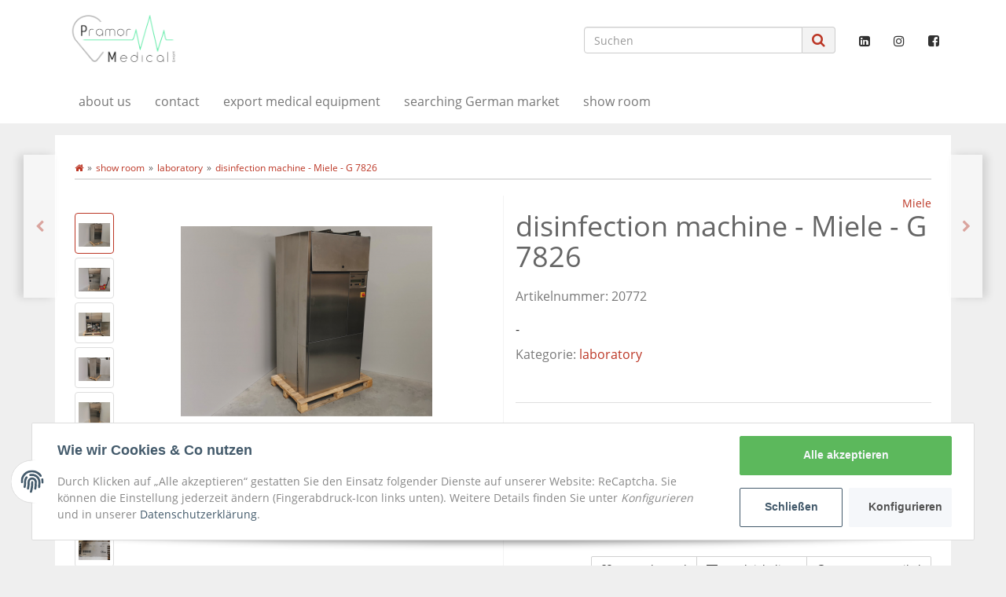

--- FILE ---
content_type: text/html; charset=utf-8
request_url: https://www.pramor-medical.com/disinfection-machine-Miele-G-7826
body_size: 16175
content:


            
<!DOCTYPE html>
<html lang="de" itemscope itemtype="http://schema.org/ItemPage"
      >

<head>
    
        <meta http-equiv="content-type" content="text/html; charset=utf-8">
        <meta name="description" itemprop="description" content="disinfection machine - Miele - G 7826 in laboratory, show room">
                <meta name="viewport" content="width=device-width, initial-scale=1.0, user-scalable=no">
        <meta http-equiv="X-UA-Compatible" content="IE=edge">
        <meta name="robots" content="index, follow">

        <meta itemprop="url" content="https://www.pramor-medical.com/disinfection-machine-Miele-G-7826"/>
        <meta property="og:type" content="website" />
        <meta property="og:site_name" content="disinfection machine - Miele - G 7826" />
        <meta property="og:title" content="disinfection machine - Miele - G 7826" />
        <meta property="og:description" content="disinfection machine - Miele - G 7826 in laboratory, show room" />
        <meta property="og:url" content="https://www.pramor-medical.com/disinfection-machine-Miele-G-7826"/>

                    <meta itemprop="image" content="https://www.pramor-medical.com/media/image/product/2583/lg/disinfection-machine-miele-g-7826.png" />
            <meta property="og:image" content="https://www.pramor-medical.com/media/image/product/2583/lg/disinfection-machine-miele-g-7826.png">
            

    <title itemprop="name">disinfection machine - Miele - G 7826</title>

            <link rel="canonical" href="https://www.pramor-medical.com/disinfection-machine-Miele-G-7826">
    
    

    
            <link type="image/x-icon" href="https://www.pramor-medical.com/templates/Pramor-Medical-Template/themes/base/images/favicon.ico" rel="icon">
    

    
                                            <link type="text/css" href="https://www.pramor-medical.com/templates/Pramor-Medical-Template/../evo/themes/evo/bootstrap.css?v=1.10" rel="stylesheet">
                            <link type="text/css" href="https://www.pramor-medical.com/templates/Pramor-Medical-Template/../evo/themes/base/offcanvas-menu.css?v=1.10" rel="stylesheet">
                            <link type="text/css" href="https://www.pramor-medical.com/templates/Pramor-Medical-Template/../evo/themes/base/animate.css?v=1.10" rel="stylesheet">
                            <link type="text/css" href="https://www.pramor-medical.com/templates/Pramor-Medical-Template/../evo/themes/base/pnotify.custom.css?v=1.10" rel="stylesheet">
                            <link type="text/css" href="https://www.pramor-medical.com/templates/Pramor-Medical-Template/../evo/themes/base/jquery-slider.css?v=1.10" rel="stylesheet">
                            <link type="text/css" href="https://www.pramor-medical.com/templates/Pramor-Medical-Template/../evo/themes/base/consent.css?v=1.10" rel="stylesheet">
                            <link type="text/css" href="https://www.pramor-medical.com/templates/Pramor-Medical-Template/css/pramor-medical-theme.css?v=1.10" rel="stylesheet">
            
                                                                                            <link rel="alternate" type="application/rss+xml" title="Newsfeed Pramor Medical GmbH" href="https://www.pramor-medical.com/rss.xml">
                                                    <link rel="alternate" hreflang="de" href="https://www.pramor-medical.com/disinfection-machine-Miele-G-7826">
                            <link rel="alternate" hreflang="en" href="https://www.pramor-medical.com/disinfection-machine-Miele-G-7826_1">
                        

        
            <style>
            body { background-color: #EFEFEF!important; }
        </style>
        
        <script src="https://www.pramor-medical.com/templates/evo/js/jquery-3.5.1.min.js"></script>
    
    

    <script>
        var head_conf={head:"jtl",screens:[480,768,992,1200]};
        (function(n,t){"use strict";function w(){}function u(n,t){if(n){typeof n=="object"&&(n=[].slice.call(n));for(var i=0,r=n.length;i<r;i++)t.call(n,n[i],i)}}function it(n,i){var r=Object.prototype.toString.call(i).slice(8,-1);return i!==t&&i!==null&&r===n}function s(n){return it("Function",n)}function a(n){return it("Array",n)}function et(n){var i=n.split("/"),t=i[i.length-1],r=t.indexOf("?");return r!==-1?t.substring(0,r):t}function f(n){(n=n||w,n._done)||(n(),n._done=1)}function ot(n,t,r,u){var f=typeof n=="object"?n:{test:n,success:!t?!1:a(t)?t:[t],failure:!r?!1:a(r)?r:[r],callback:u||w},e=!!f.test;return e&&!!f.success?(f.success.push(f.callback),i.load.apply(null,f.success)):e||!f.failure?u():(f.failure.push(f.callback),i.load.apply(null,f.failure)),i}function v(n){var t={},i,r;if(typeof n=="object")for(i in n)!n[i]||(t={name:i,url:n[i]});else t={name:et(n),url:n};return(r=c[t.name],r&&r.url===t.url)?r:(c[t.name]=t,t)}function y(n){n=n||c;for(var t in n)if(n.hasOwnProperty(t)&&n[t].state!==l)return!1;return!0}function st(n){n.state=ft;u(n.onpreload,function(n){n.call()})}function ht(n){n.state===t&&(n.state=nt,n.onpreload=[],rt({url:n.url,type:"cache"},function(){st(n)}))}function ct(){var n=arguments,t=n[n.length-1],r=[].slice.call(n,1),f=r[0];return(s(t)||(t=null),a(n[0]))?(n[0].push(t),i.load.apply(null,n[0]),i):(f?(u(r,function(n){s(n)||!n||ht(v(n))}),b(v(n[0]),s(f)?f:function(){i.load.apply(null,r)})):b(v(n[0])),i)}function lt(){var n=arguments,t=n[n.length-1],r={};return(s(t)||(t=null),a(n[0]))?(n[0].push(t),i.load.apply(null,n[0]),i):(u(n,function(n){n!==t&&(n=v(n),r[n.name]=n)}),u(n,function(n){n!==t&&(n=v(n),b(n,function(){y(r)&&f(t)}))}),i)}function b(n,t){if(t=t||w,n.state===l){t();return}if(n.state===tt){i.ready(n.name,t);return}if(n.state===nt){n.onpreload.push(function(){b(n,t)});return}n.state=tt;rt(n,function(){n.state=l;t();u(h[n.name],function(n){f(n)});o&&y()&&u(h.ALL,function(n){f(n)})})}function at(n){n=n||"";var t=n.split("?")[0].split(".");return t[t.length-1].toLowerCase()}function rt(t,i){function e(t){t=t||n.event;u.onload=u.onreadystatechange=u.onerror=null;i()}function o(f){f=f||n.event;(f.type==="load"||/loaded|complete/.test(u.readyState)&&(!r.documentMode||r.documentMode<9))&&(n.clearTimeout(t.errorTimeout),n.clearTimeout(t.cssTimeout),u.onload=u.onreadystatechange=u.onerror=null,i())}function s(){if(t.state!==l&&t.cssRetries<=20){for(var i=0,f=r.styleSheets.length;i<f;i++)if(r.styleSheets[i].href===u.href){o({type:"load"});return}t.cssRetries++;t.cssTimeout=n.setTimeout(s,250)}}var u,h,f;i=i||w;h=at(t.url);h==="css"?(u=r.createElement("link"),u.type="text/"+(t.type||"css"),u.rel="stylesheet",u.href=t.url,t.cssRetries=0,t.cssTimeout=n.setTimeout(s,500)):(u=r.createElement("script"),u.type="text/"+(t.type||"javascript"),u.src=t.url);u.onload=u.onreadystatechange=o;u.onerror=e;u.async=!1;u.defer=!1;t.errorTimeout=n.setTimeout(function(){e({type:"timeout"})},7e3);f=r.head||r.getElementsByTagName("head")[0];f.insertBefore(u,f.lastChild)}function vt(){for(var t,u=r.getElementsByTagName("script"),n=0,f=u.length;n<f;n++)if(t=u[n].getAttribute("data-headjs-load"),!!t){i.load(t);return}}function yt(n,t){var v,p,e;return n===r?(o?f(t):d.push(t),i):(s(n)&&(t=n,n="ALL"),a(n))?(v={},u(n,function(n){v[n]=c[n];i.ready(n,function(){y(v)&&f(t)})}),i):typeof n!="string"||!s(t)?i:(p=c[n],p&&p.state===l||n==="ALL"&&y()&&o)?(f(t),i):(e=h[n],e?e.push(t):e=h[n]=[t],i)}function e(){if(!r.body){n.clearTimeout(i.readyTimeout);i.readyTimeout=n.setTimeout(e,50);return}o||(o=!0,vt(),u(d,function(n){f(n)}))}function k(){r.addEventListener?(r.removeEventListener("DOMContentLoaded",k,!1),e()):r.readyState==="complete"&&(r.detachEvent("onreadystatechange",k),e())}var r=n.document,d=[],h={},c={},ut="async"in r.createElement("script")||"MozAppearance"in r.documentElement.style||n.opera,o,g=n.head_conf&&n.head_conf.head||"head",i=n[g]=n[g]||function(){i.ready.apply(null,arguments)},nt=1,ft=2,tt=3,l=4,p;if(r.readyState==="complete")e();else if(r.addEventListener)r.addEventListener("DOMContentLoaded",k,!1),n.addEventListener("load",e,!1);else{r.attachEvent("onreadystatechange",k);n.attachEvent("onload",e);p=!1;try{p=!n.frameElement&&r.documentElement}catch(wt){}p&&p.doScroll&&function pt(){if(!o){try{p.doScroll("left")}catch(t){n.clearTimeout(i.readyTimeout);i.readyTimeout=n.setTimeout(pt,50);return}e()}}()}i.load=i.js=ut?lt:ct;i.test=ot;i.ready=yt;i.ready(r,function(){y()&&u(h.ALL,function(n){f(n)});i.feature&&i.feature("domloaded",!0)})})(window);
        (function(n,t){"use strict";jQuery["fn"]["ready"]=function(fn){jtl["ready"](function(){jQuery["when"]()["done"](fn)});return jQuery}})(window);
    </script>


    
</head>




<body data-page="1" class="body-offcanvas">

    
<div id="main-wrapper" class="main-wrapper fluid">

            
                                    <header class="hidden-print container-block" id="evo-nav-wrapper">
            <div class="container">
                
                                <div id="header-branding" >
                    
                        
                        <div id="top-bar" class="text-right hidden-xs clearfix">
                            
<ul class="list-inline user-settings pull-right"></ul><ul class="cms-pages list-inline pull-right"></ul>
                        </div>
                        
                        
                        <div class="row">
                            <div class="col-xs-4" id="logo" itemprop="publisher" itemscope itemtype="http://schema.org/Organization">
                                
                                <span itemprop="name" class="hidden"></span>
                                <meta itemprop="url" content="https://www.pramor-medical.com">
                                <meta itemprop="logo" content="https://www.pramor-medical.com/bilder/intern/shoplogo/LOGO-LetzterStand-schwarz-ohne-hinterg.png">
                                <a href="https://www.pramor-medical.com" title="Pramor Medical GmbH">
                                                                            <img src="https://www.pramor-medical.com/bilder/intern/shoplogo/LOGO-LetzterStand-schwarz-ohne-hinterg.png" alt="Pramor Medical GmbH" class="img-responsive" />
                                                                    </a>
                                
                            </div>
                            <div class="col-xs-8" id="shop-nav">
                            
    <ul class="header-shop-nav nav navbar-nav force-float horizontal pull-right">
                                    <li class="pull-right">
                    <a href="https://www.facebook.com/Pramor-Medical-GmbH-100592624822839/?modal=admin_todo_tour" class="btn-social btn-facebook" title="Facebook" target="_blank" rel="noopener"><i class="fa fa-facebook-square"></i></a>
                </li>
                                                                                                    <li class="pull-right">
                    <a href="https://www.instagram.com/pramormedical/" class="btn-social btn-instagram" title="Instagram" target="_blank" rel="noopener"><i class="fa fa-instagram"></i></a>
                </li>
                                                                <li class="pull-right">
                    <a href="https://www.linkedin.com/company/pramor-medical-gmbh/?viewAsMember=true" class="btn-social btn-linkedin" title="Linkedin" target="_blank" rel="noopener"><i class="fa fa-linkedin-square"></i></a>
                </li>
                        </ul>

                                
<ul class="header-shop-nav nav navbar-nav force-float horizontal pull-right"><li id="search"><div class="search-wrapper"><form action="index.php" method="get"><div class="input-group"><input name="qs" type="text" id="search-header" class="form-control ac_input" placeholder="Suchen" autocomplete="off" aria-label="Suchen"/><span class="input-group-addon"><button type="submit" name="search" id="search-submit-button" aria-label="Suchen"><span class="fa fa-search"></span></button></span></div></form></div></li></ul>

                            
                            </div>
                        </div>
                        
                                    </div>
                                
            </div>            
            
            <div class="category-nav navbar-wrapper">
                
<div id="evo-main-nav-wrapper" class="nav-wrapper">
    <nav id="evo-main-nav" class="navbar navbar-default">
        <div class="container">
            <div class="navbar-header">
                <button type="button" class="btn btn-default navbar-toggle collapsed" data-toggle="collapse" data-target="#evo-navbar-collapse" aria-expanded="false">
                    <span class="sr-only">Toggle navigation</span>
                    <i class="fa fa-bars"></i> Alle Kategorien
                </button>
                <button type="button" class="btn btn-link navbar-toggle collapsed visible-xs border-none" data-toggle="collapse" data-target="#evo-navbar-collapse-language" aria-expanded="false">
                    <i class="fa fa-language"></i>
                </button>
                <ul class="nav navbar-nav navbar-right force-float visible-xs visible-sm">
                                        <li>
                        <a href="https://www.pramor-medical.com/My-account" title="Mein Konto">
                            <span class="fa fa-user"></span>
                        </a>
                    </li>
                    <li>
                        <a href="https://www.pramor-medical.com/Cart" title="Warenkorb">
                            <span class="fa fa-shopping-cart"></span>
                                                    </a>
                    </li>
                </ul>
            </div>
            
                                    <div class="visible-xs">
                        <div class="collapse navbar-collapse" id="evo-navbar-collapse-language">
                            <ul id="language-dropdown-small" class="nav navbar-nav">
                                                                                                            <li class="active lang-ger"><a>Deutsch</a></li>
                                                                                                                                                                                                                                                                                                                        <li>
                                            <a href="https://www.pramor-medical.com/disinfection-machine-Miele-G-7826_1" class="link_lang eng" rel="nofollow">English</a>
                                        </li>
                                                                                                </ul>
                        </div>
                    </div>
                            
            <div class="megamenu collapse navbar-collapse" id="evo-navbar-collapse">
                <ul class="nav navbar-nav">
                    
<li role="presentation" class="nav-item dropdown megamenu-fw active"><a href="https://www.pramor-medical.com/show-room_1" class="dropdown-toggle nav-link" data-target="#" data-toggle="dropdown" data-hover="dropdown" data-delay="300" data-hover-delay="100" data-close-others="true">show room<span class="caret"></span></a><ul class="dropdown-menu"><li><div class="megamenu-content"><div class="category-title text-center"><a href="https://www.pramor-medical.com/show-room_1">show room</a></div><hr class="hr-sm hidden-xs hidden-sm"><div class="row"><div class="col-xs-12 mega-categories"><div class="row"><div class="col-xs-12 col-md-6 col-lg-3"><div class="dropdown-item category-wrapper top15"><div class="caption"><div class="title h5"><a href="https://www.pramor-medical.com/emergency-care"><span>emergency care</span></a></div></div></div></div><div class="col-xs-12 col-md-6 col-lg-3"><div class="dropdown-item category-wrapper top15"><div class="caption"><div class="title h5"><a href="https://www.pramor-medical.com/endoscopy"><span>endoscopy</span></a></div></div></div></div><div class="clearfix visible-md-block"></div><div class="col-xs-12 col-md-6 col-lg-3"><div class="dropdown-item category-wrapper top15 active"><div class="caption"><div class="title h5"><a href="https://www.pramor-medical.com/laboratory"><span>laboratory</span></a></div></div></div></div><div class="col-xs-12 col-md-6 col-lg-3"><div class="dropdown-item category-wrapper top15"><div class="caption"><div class="title h5"><a href="https://www.pramor-medical.com/monitor"><span>monitor</span></a></div></div></div></div><div class="clearfix visible-lg-block"></div><div class="clearfix visible-md-block"></div><div class="col-xs-12 col-md-6 col-lg-3"><div class="dropdown-item category-wrapper top15"><div class="caption"><div class="title h5"><a href="https://www.pramor-medical.com/MRI"><span>MRI</span></a></div></div></div></div><div class="col-xs-12 col-md-6 col-lg-3"><div class="dropdown-item category-wrapper top15"><div class="caption"><div class="title h5"><a href="https://www.pramor-medical.com/neonates-delivery-room"><span>neonates / delivery room</span></a></div></div></div></div><div class="clearfix visible-md-block"></div><div class="col-xs-12 col-md-6 col-lg-3"><div class="dropdown-item category-wrapper top15"><div class="caption"><div class="title h5"><a href="https://www.pramor-medical.com/operating-room"><span>operating room</span></a></div></div></div></div><div class="col-xs-12 col-md-6 col-lg-3"><div class="dropdown-item category-wrapper top15"><div class="caption"><div class="title h5"><a href="https://www.pramor-medical.com/service-tools"><span>service tools</span></a></div></div></div></div><div class="clearfix visible-lg-block"></div><div class="clearfix visible-md-block"></div><div class="col-xs-12 col-md-6 col-lg-3"><div class="dropdown-item category-wrapper top15"><div class="caption"><div class="title h5"><a href="https://www.pramor-medical.com/therapy"><span>therapy</span></a></div></div></div></div><div class="col-xs-12 col-md-6 col-lg-3"><div class="dropdown-item category-wrapper top15"><div class="caption"><div class="title h5"><a href="https://www.pramor-medical.com/ultrasound"><span>ultrasound</span></a></div></div></div></div><div class="clearfix visible-md-block"></div><div class="col-xs-12 col-md-6 col-lg-3"><div class="dropdown-item category-wrapper top15"><div class="caption"><div class="title h5"><a href="https://www.pramor-medical.com/x-ray"><span>x-ray</span></a></div></div></div></div></div> </div> </div> </div> </li></ul></li>
<li class=""><a href="https://www.pramor-medical.com/about-us" title="Your partner for search and export of used medical equipment from Germany.">about us</a></li><li class=""><a href="https://www.pramor-medical.com/contact">contact</a></li><li class=""><a href="https://www.pramor-medical.com/export-medical-equipment" title="You save time and costs with us!">export medical equipment</a></li><li class=""><a href="https://www.pramor-medical.com/searching-german-market" title="Get your used medical equipment easily!">searching German market</a></li><li class=""><a href="https://www.pramor-medical.com/show-room_2" title="Thank you for your interest in our show room">show room</a></li>


                </ul>
                            </div>
        </div>
    </nav>
</div>

            </div>            


                    </header>
    


    
    <div id="content-wrapper">
    
    
                                    

    
<div class="pramor-container container">


    
    <div class="container-block beveled">
    

    
            <div class="visible-lg product-pagination next">
            <a href="https://www.pramor-medical.com/centrifuge-Hettich-Universal-R" title="centrifuge - Hettich - Universal R"><span class="fa fa-chevron-right"></span></a>        </div>
        <div class="visible-lg product-pagination previous">
            <a href="https://www.pramor-medical.com/disinfection-machine-Miele-G-7835" title="disinfection machine - Miele - G 7835"><span class="fa fa-chevron-left"></span></a>        </div>
        

    
    <div class="row">
    

    
    <div id="content" class="col-xs-12">
    

    
        
<div class="breadcrumb-wrapper hidden-xs"><div class="row"><div class="col-xs-12"><ol id="breadcrumb" class="breadcrumb" itemprop="breadcrumb" itemscope itemtype="http://schema.org/BreadcrumbList"><li class="breadcrumb-item first" itemprop="itemListElement" itemscope itemtype="http://schema.org/ListItem"><a itemprop="item" href="https://www.pramor-medical.com/" title="Startseite"><span class="fa fa-home"></span><span itemprop="name" class="hidden">Startseite</span></a><meta itemprop="position" content="1" /></li><li class="breadcrumb-item" itemprop="itemListElement" itemscope itemtype="http://schema.org/ListItem"><a itemprop="item" href="https://www.pramor-medical.com/show-room_1" title="show room"><span itemprop="name">show room</span></a><meta itemprop="position" content="2" /></li><li class="breadcrumb-item" itemprop="itemListElement" itemscope itemtype="http://schema.org/ListItem"><a itemprop="item" href="https://www.pramor-medical.com/laboratory" title="laboratory"><span itemprop="name">laboratory</span></a><meta itemprop="position" content="3" /></li><li class="breadcrumb-item last" itemprop="itemListElement" itemscope itemtype="http://schema.org/ListItem"><a itemprop="item" href="https://www.pramor-medical.com/disinfection-machine-Miele-G-7826" title="disinfection machine - Miele - G 7826"><span itemprop="name">disinfection machine - Miele - G 7826</span></a><meta itemprop="position" content="4" /></li></ol></div></div></div>
    

    
    <div id="alert-list">
            </div>



    


            <div id="result-wrapper" data-wrapper="true" itemprop="mainEntity" itemscope itemtype="http://schema.org/Product">
            <meta itemprop="url" content="https://www.pramor-medical.com/disinfection-machine-Miele-G-7826">
            
    


    


            

    

<div class="h1 visible-xs text-center">disinfection machine - Miele - G 7826</div>



<form id="buy_form" method="post" action="https://www.pramor-medical.com/disinfection-machine-Miele-G-7826" class="evo-validate">
    <input type="hidden" class="jtl_token" name="jtl_token" value="2ed6cff5e509f3b467602fb8463993ffb3c7fbdfc51c1dc8bd5c4077fd1dc864" />
    <div class="row product-primary" id="product-offer">
        <div class="product-gallery col-sm-6">
            
            
<div id="gallery" class="hidden">
    
            <a href="https://www.pramor-medical.com/media/image/product/2583/lg/disinfection-machine-miele-g-7826.png" title="disinfection machine - Miele - G 7826"><img src="https://www.pramor-medical.com/media/image/product/2583/md/disinfection-machine-miele-g-7826.png" alt="disinfection machine - Miele - G 7826" data-list='{"xs":{"src":"https:\/\/www.pramor-medical.com\/media\/image\/product\/2583\/xs\/disinfection-machine-miele-g-7826.png","size":{"width":40,"height":40},"type":3,"alt":"disinfection machine - Miele - G 7826"},"sm":{"src":"https:\/\/www.pramor-medical.com\/media\/image\/product\/2583\/sm\/disinfection-machine-miele-g-7826.png","size":{"width":130,"height":130},"type":3,"alt":"disinfection machine - Miele - G 7826"},"md":{"src":"https:\/\/www.pramor-medical.com\/media\/image\/product\/2583\/md\/disinfection-machine-miele-g-7826.png","size":{"width":320,"height":320},"type":3,"alt":"disinfection machine - Miele - G 7826"},"lg":{"src":"https:\/\/www.pramor-medical.com\/media\/image\/product\/2583\/lg\/disinfection-machine-miele-g-7826.png","size":{"width":800,"height":800},"type":3,"alt":"disinfection machine - Miele - G 7826"}}' itemprop="image"/></a>
            <a href="https://www.pramor-medical.com/media/image/product/2583/lg/disinfection-machine-miele-g-7826~2.png" title="disinfection machine - Miele - G 7826"><img src="https://www.pramor-medical.com/media/image/product/2583/md/disinfection-machine-miele-g-7826~2.png" alt="disinfection machine - Miele - G 7826" data-list='{"xs":{"src":"https:\/\/www.pramor-medical.com\/media\/image\/product\/2583\/xs\/disinfection-machine-miele-g-7826~2.png","size":{"width":40,"height":40},"type":3,"alt":"disinfection machine - Miele - G 7826"},"sm":{"src":"https:\/\/www.pramor-medical.com\/media\/image\/product\/2583\/sm\/disinfection-machine-miele-g-7826~2.png","size":{"width":130,"height":130},"type":3,"alt":"disinfection machine - Miele - G 7826"},"md":{"src":"https:\/\/www.pramor-medical.com\/media\/image\/product\/2583\/md\/disinfection-machine-miele-g-7826~2.png","size":{"width":320,"height":320},"type":3,"alt":"disinfection machine - Miele - G 7826"},"lg":{"src":"https:\/\/www.pramor-medical.com\/media\/image\/product\/2583\/lg\/disinfection-machine-miele-g-7826~2.png","size":{"width":800,"height":800},"type":3,"alt":"disinfection machine - Miele - G 7826"}}' itemprop="image"/></a>
            <a href="https://www.pramor-medical.com/media/image/product/2583/lg/disinfection-machine-miele-g-7826~3.png" title="disinfection machine - Miele - G 7826"><img src="https://www.pramor-medical.com/media/image/product/2583/md/disinfection-machine-miele-g-7826~3.png" alt="disinfection machine - Miele - G 7826" data-list='{"xs":{"src":"https:\/\/www.pramor-medical.com\/media\/image\/product\/2583\/xs\/disinfection-machine-miele-g-7826~3.png","size":{"width":40,"height":40},"type":3,"alt":"disinfection machine - Miele - G 7826"},"sm":{"src":"https:\/\/www.pramor-medical.com\/media\/image\/product\/2583\/sm\/disinfection-machine-miele-g-7826~3.png","size":{"width":130,"height":130},"type":3,"alt":"disinfection machine - Miele - G 7826"},"md":{"src":"https:\/\/www.pramor-medical.com\/media\/image\/product\/2583\/md\/disinfection-machine-miele-g-7826~3.png","size":{"width":320,"height":320},"type":3,"alt":"disinfection machine - Miele - G 7826"},"lg":{"src":"https:\/\/www.pramor-medical.com\/media\/image\/product\/2583\/lg\/disinfection-machine-miele-g-7826~3.png","size":{"width":800,"height":800},"type":3,"alt":"disinfection machine - Miele - G 7826"}}' itemprop="image"/></a>
            <a href="https://www.pramor-medical.com/media/image/product/2583/lg/disinfection-machine-miele-g-7826~4.png" title="disinfection machine - Miele - G 7826"><img src="https://www.pramor-medical.com/media/image/product/2583/md/disinfection-machine-miele-g-7826~4.png" alt="disinfection machine - Miele - G 7826" data-list='{"xs":{"src":"https:\/\/www.pramor-medical.com\/media\/image\/product\/2583\/xs\/disinfection-machine-miele-g-7826~4.png","size":{"width":40,"height":40},"type":3,"alt":"disinfection machine - Miele - G 7826"},"sm":{"src":"https:\/\/www.pramor-medical.com\/media\/image\/product\/2583\/sm\/disinfection-machine-miele-g-7826~4.png","size":{"width":130,"height":130},"type":3,"alt":"disinfection machine - Miele - G 7826"},"md":{"src":"https:\/\/www.pramor-medical.com\/media\/image\/product\/2583\/md\/disinfection-machine-miele-g-7826~4.png","size":{"width":320,"height":320},"type":3,"alt":"disinfection machine - Miele - G 7826"},"lg":{"src":"https:\/\/www.pramor-medical.com\/media\/image\/product\/2583\/lg\/disinfection-machine-miele-g-7826~4.png","size":{"width":800,"height":800},"type":3,"alt":"disinfection machine - Miele - G 7826"}}' itemprop="image"/></a>
            <a href="https://www.pramor-medical.com/media/image/product/2583/lg/disinfection-machine-miele-g-7826~5.png" title="disinfection machine - Miele - G 7826"><img src="https://www.pramor-medical.com/media/image/product/2583/md/disinfection-machine-miele-g-7826~5.png" alt="disinfection machine - Miele - G 7826" data-list='{"xs":{"src":"https:\/\/www.pramor-medical.com\/media\/image\/product\/2583\/xs\/disinfection-machine-miele-g-7826~5.png","size":{"width":40,"height":40},"type":3,"alt":"disinfection machine - Miele - G 7826"},"sm":{"src":"https:\/\/www.pramor-medical.com\/media\/image\/product\/2583\/sm\/disinfection-machine-miele-g-7826~5.png","size":{"width":130,"height":130},"type":3,"alt":"disinfection machine - Miele - G 7826"},"md":{"src":"https:\/\/www.pramor-medical.com\/media\/image\/product\/2583\/md\/disinfection-machine-miele-g-7826~5.png","size":{"width":320,"height":320},"type":3,"alt":"disinfection machine - Miele - G 7826"},"lg":{"src":"https:\/\/www.pramor-medical.com\/media\/image\/product\/2583\/lg\/disinfection-machine-miele-g-7826~5.png","size":{"width":800,"height":800},"type":3,"alt":"disinfection machine - Miele - G 7826"}}' itemprop="image"/></a>
            <a href="https://www.pramor-medical.com/media/image/product/2583/lg/disinfection-machine-miele-g-7826~6.png" title="disinfection machine - Miele - G 7826"><img src="https://www.pramor-medical.com/media/image/product/2583/md/disinfection-machine-miele-g-7826~6.png" alt="disinfection machine - Miele - G 7826" data-list='{"xs":{"src":"https:\/\/www.pramor-medical.com\/media\/image\/product\/2583\/xs\/disinfection-machine-miele-g-7826~6.png","size":{"width":40,"height":40},"type":3,"alt":"disinfection machine - Miele - G 7826"},"sm":{"src":"https:\/\/www.pramor-medical.com\/media\/image\/product\/2583\/sm\/disinfection-machine-miele-g-7826~6.png","size":{"width":130,"height":130},"type":3,"alt":"disinfection machine - Miele - G 7826"},"md":{"src":"https:\/\/www.pramor-medical.com\/media\/image\/product\/2583\/md\/disinfection-machine-miele-g-7826~6.png","size":{"width":320,"height":320},"type":3,"alt":"disinfection machine - Miele - G 7826"},"lg":{"src":"https:\/\/www.pramor-medical.com\/media\/image\/product\/2583\/lg\/disinfection-machine-miele-g-7826~6.png","size":{"width":800,"height":800},"type":3,"alt":"disinfection machine - Miele - G 7826"}}' itemprop="image"/></a>
            <a href="https://www.pramor-medical.com/media/image/product/2583/lg/disinfection-machine-miele-g-7826~7.png" title="disinfection machine - Miele - G 7826"><img src="https://www.pramor-medical.com/media/image/product/2583/md/disinfection-machine-miele-g-7826~7.png" alt="disinfection machine - Miele - G 7826" data-list='{"xs":{"src":"https:\/\/www.pramor-medical.com\/media\/image\/product\/2583\/xs\/disinfection-machine-miele-g-7826~7.png","size":{"width":40,"height":40},"type":3,"alt":"disinfection machine - Miele - G 7826"},"sm":{"src":"https:\/\/www.pramor-medical.com\/media\/image\/product\/2583\/sm\/disinfection-machine-miele-g-7826~7.png","size":{"width":130,"height":130},"type":3,"alt":"disinfection machine - Miele - G 7826"},"md":{"src":"https:\/\/www.pramor-medical.com\/media\/image\/product\/2583\/md\/disinfection-machine-miele-g-7826~7.png","size":{"width":320,"height":320},"type":3,"alt":"disinfection machine - Miele - G 7826"},"lg":{"src":"https:\/\/www.pramor-medical.com\/media\/image\/product\/2583\/lg\/disinfection-machine-miele-g-7826~7.png","size":{"width":800,"height":800},"type":3,"alt":"disinfection machine - Miele - G 7826"}}' itemprop="image"/></a>
            <a href="https://www.pramor-medical.com/media/image/product/2583/lg/disinfection-machine-miele-g-7826~8.png" title="disinfection machine - Miele - G 7826"><img src="https://www.pramor-medical.com/media/image/product/2583/md/disinfection-machine-miele-g-7826~8.png" alt="disinfection machine - Miele - G 7826" data-list='{"xs":{"src":"https:\/\/www.pramor-medical.com\/media\/image\/product\/2583\/xs\/disinfection-machine-miele-g-7826~8.png","size":{"width":40,"height":40},"type":3,"alt":"disinfection machine - Miele - G 7826"},"sm":{"src":"https:\/\/www.pramor-medical.com\/media\/image\/product\/2583\/sm\/disinfection-machine-miele-g-7826~8.png","size":{"width":130,"height":130},"type":3,"alt":"disinfection machine - Miele - G 7826"},"md":{"src":"https:\/\/www.pramor-medical.com\/media\/image\/product\/2583\/md\/disinfection-machine-miele-g-7826~8.png","size":{"width":320,"height":320},"type":3,"alt":"disinfection machine - Miele - G 7826"},"lg":{"src":"https:\/\/www.pramor-medical.com\/media\/image\/product\/2583\/lg\/disinfection-machine-miele-g-7826~8.png","size":{"width":800,"height":800},"type":3,"alt":"disinfection machine - Miele - G 7826"}}' itemprop="image"/></a>
        
</div>

<div class="pswp" tabindex="-1" role="dialog" aria-hidden="true">
    <div class="pswp__bg"></div>
    <div class="pswp__scroll-wrap">
        <div class="pswp__container">
            <div class="pswp__item"></div>
            <div class="pswp__item"></div>
            <div class="pswp__item"></div>
        </div>
        <div class="pswp__ui pswp__ui--hidden">
            <div class="pswp__top-bar">
                <div class="pswp__counter"></div>
                <a class="pswp__button pswp__button--close" title="Close (Esc)"></a>
                <a class="pswp__button pswp__button--share" title="Share"></a>
                <a class="pswp__button pswp__button--fs" title="Toggle fullscreen"></a>
                <a class="pswp__button pswp__button--zoom" title="Zoom in/out"></a>
                <div class="pswp__preloader">
                    <div class="pswp__preloader__icn">
                        <div class="pswp__preloader__cut">
                            <div class="pswp__preloader__donut"></div>
                        </div>
                    </div>
                </div>
            </div>
            <div class="pswp__share-modal pswp__share-modal--hidden pswp__single-tap">
                <div class="pswp__share-tooltip"></div>
            </div>
            <a class="pswp__button pswp__button--arrow--left" title="Previous (arrow left)">
            </a>
            <a class="pswp__button pswp__button--arrow--right" title="Next (arrow right)">
            </a>
            <div class="pswp__caption">
                <div class="pswp__caption__center"></div>
            </div>
        </div>
    </div>
</div>

        </div>
        <div class="product-info col-sm-6">
            
            <div class="product-info-inner">
                
                                    
                    <div class="manufacturer-row text-right small" itemprop="brand" itemscope itemtype="http://schema.org/Organization">
                        <a href="Miele" data-toggle="tooltip" data-placement="left" title="Miele" itemprop="url">
                                                                                        <span itemprop="name">Miele</span>
                                                    </a>
                    </div>
                    
                                

                <div class="product-headline hidden-xs">
                    
                        
                        <h1 class="fn product-title" itemprop="name">disinfection machine - Miele - G 7826</h1>
                    
                </div>

                
                                    <div class="info-essential row">
                        
                                                    <div class="col-xs-8">
                                <p class="text-muted product-sku">Artikelnummer: <span itemprop="sku">20772</span></p>
                                                            </div>
                                                                                                                                                
                    </div>
                    <div class="clearfix top10"></div>
                                

                
                                            
                            
                            <div class="shortdesc" itemprop="description">
                                -
                            </div>
                        
                        <div class="clearfix top10"></div>
                                        
                

                
                                                    
                    <p class="product-category word-break">
                        <span class="text-muted">Kategorie: </span>
                        <a href="https://www.pramor-medical.com/laboratory" itemprop="category">laboratory</a>
                    </p>
                    
                                

                <div class="product-offer">
                    
                    
                    <input type="submit" name="inWarenkorb" value="1" class="hidden" />
                                                                                <input type="hidden" id="AktuellerkArtikel" class="current_article" name="a" value="2583" />
                    <input type="hidden" name="wke" value="1" />
                    <input type="hidden" name="show" value="1" />
                    <input type="hidden" name="kKundengruppe" value="1" />
                    <input type="hidden" name="kSprache" value="1" />
                    
                    
                    <!-- VARIATIONEN -->
                    

                    
                    <hr>
                    <div class="row">
                        
                        <div class="col-xs-7">
                            
    <div class="price_wrapper">
    
            <span class="price_label price_on_application">Preis auf Anfrage</span>
        
    </div>

                        </div>
                        
                        
                        <div class="col-xs-5 text-right">
                            
<div class="delivery-status">

                        
                <span class="status status-0">
            <span class="fa fa-truck"></span>Momentan nicht verfügbar
        </span>
        


        
                            <link itemprop="availability" href="http://schema.org/OutOfStock" />
        
            
                
</div>

                        </div>
                        
                    </div>
                                        

                    <hr>
                </div>

                                    
    <div class="btn-toolbar text-right bottom15" role="toolbar">
        <div id="product-actions" class="btn-group btn-group-md product-actions hidden-print pull-right" role="group">
            
                                        <button name="Wunschliste" type="submit" class="btn btn-default btn-secondary wishlist" title="Auf den Wunschzettel">
                    <span class="fa fa-heart"></span>
                    <span class="hidden-xs hidden-sm">Wunschzettel</span>
                </button>
                                        <button name="Vergleichsliste" type="submit" class="btn btn-default btn-secondary compare" title="Auf die Vergleichsliste">
                    <span class="fa fa-tasks"></span>
                    <span class="hidden-xs hidden-sm">Vergleichsliste</span>
                </button>
                                        <button type="button" id="z2583" class="btn btn-default btn-secondary popup-dep question" title="Frage zum Artikel">
                    <span class="fa fa-question-circle"></span>
                    <span class="hidden-xs hidden-sm">Frage zum Artikel</span>
                </button>
                                </div>
    </div>
    <div class="visible-xs clearfix hidden-print">
        <hr>
    </div>

                            </div>                        
        </div>            </div>    
    


    
</form>

    <div class="clearfix"></div>

    
    
                                                                                                                                                
            
        <ul class="nav nav-tabs bottom15" role="tablist">
                            <li role="presentation"  class="active">
                    <a href="#tab-description" aria-controls="tab-description" role="tab" data-toggle="tab">
                        Beschreibung
                    </a>
                </li>
                                                                                                    <li role="presentation"
                    >
                    <a href="#tab-availabilityNotification" aria-controls="tab-availabilityNotification" role="tab" data-toggle="tab">
                        Benachrichtigen, wenn verfügbar
                    </a>
                </li>
                                </ul>
        <div class="tab-content" id="article-tabs">
                                    <div role="tabpanel" class="tab-pane fade  in active" id="tab-description">
                        <div class="tab-content-wrapper">
                
                    
                        
                        <div class="desc">
                            -
                                                    </div>
                        
                    
                    
                                                

                    
                
            </div>
                            </div>
                                                                                                <div role="tabpanel" class="tab-pane fade "
                    id="tab-availabilityNotification">
                        
<div class="panel-wrap">
        <form action="https://www.pramor-medical.com/disinfection-machine-Miele-G-7826" method="post" id="article_availability2583" class="evo-validate">
        <input type="hidden" class="jtl_token" name="jtl_token" value="2ed6cff5e509f3b467602fb8463993ffb3c7fbdfc51c1dc8bd5c4077fd1dc864" />
        <fieldset>
            <legend>Kontaktdaten</legend>
            
            <div class="row">
                <div class="col-xs-12 col-md-6">
                    <div class="form-group float-label-control">
                        
                                                        
    

    

<div class="form-group">
    <label for="article_availability2583_email" class="control-label float-label-control">E-Mail
            </label>
    <input type="email" name="email"
           value="" id="article_availability2583_email" class="form-control"
           placeholder="E-Mail"
            required            autocomplete="email">
    </div>

                    </div>
                </div>
            </div>

                            
        


            
        </fieldset>
                    <hr>
            <div class="row">
                <div class="col-xs-12 col-md-12">
                    <label>Spamschutz aktiv</label>
<div class="modal fade reCaptchaModal">
    <div class="modal-dialog modal-sm">
        <div class="modal-content">
            <div class="modal-header">
                <h4 class="modal-title" style="display: inline-block">Spam-Schutz wird geladen</h4>
                <button type="button" class="x close" data-dismiss="modal">
                    <span aria-hidden="true">×</span>
                    <span class="sr-only">Close</span>
                </button>
            </div>
            <div class="modal-body">
                <div class="reCaptchaContainer"></div>
            </div>
            <div class="modal-footer">
                <button type="button" class="btn btn-danger reCaptchaSend" data-dismiss="modal">
                    <span class="spinner-border spinner-border-sm" role="status" aria-hidden="true"></span>&nbsp;Absenden
                </button>
            </div>
        </div>
    </div>
</div>
<script type="application/javascript">
    
    if (typeof reCaptchaCallback === 'undefined') {
        var reCaptchaCallback = '';
        var reCaptchaKey      = '6LfdTL0fAAAAAAPEfAcS1z58wZt1fW9r4nObG5M3';
        var reCaptchaSize     = 'invisible';
        var reCaptchaBadge    = 'inline';

        let script = document.createElement('script');
        script.setAttribute('type', 'application/javascript');
        script.setAttribute('async', 'async');
        script.setAttribute('defer', 'defer');
        script.setAttribute('src', 'https://www.pramor-medical.com/plugins/jtl_google_recaptcha/frontend/js/recaptcha.js');
        document.getElementsByTagName('head')[0].appendChild(script);
    }
    
</script>
                    <hr>
                </div>
            </div>
        
        <input type="hidden" name="a" value="2583" />
        <input type="hidden" name="show" value="1" />
        <input type="hidden" name="benachrichtigung_verfuegbarkeit" value="1" />
        <button type="submit" value="Benachrichtigung anfordern" class="btn btn-primary" >Benachrichtigung anfordern</button>
    </form>
</div>

                            </div>
                                </div>

    

    <div class="clearfix"></div>

            <div id="article_popups">
        
    <div id="popupz2583" class="hidden">
        
<div class="panel-wrap">
                    <form action="https://www.pramor-medical.com/disinfection-machine-Miele-G-7826" method="post" id="article_question" class="evo-validate">
        <input type="hidden" class="jtl_token" name="jtl_token" value="2ed6cff5e509f3b467602fb8463993ffb3c7fbdfc51c1dc8bd5c4077fd1dc864" />
        <fieldset>
            <legend>Kontaktdaten</legend>
            
            
            
            <div class="row">
                <div class="col-xs-12 col-md-6">
                    
                                                        
    

    

<div class="form-group">
    <label for="question_email" class="control-label float-label-control">E-Mail
            </label>
    <input type="email" name="email"
           value="" id="question_email" class="form-control"
           placeholder="E-Mail"
            required            autocomplete="email">
    </div>

                </div>
            </div>

            
                    </fieldset>

        <fieldset>
            <legend>Frage zum Artikel</legend>
            <div class="form-group float-label-control ">
                <label class="control-label" for="question">Ihre Frage</label>
                <textarea class="form-control" name="nachricht" id="question" cols="80" rows="8" required></textarea>
                            </div>

                            
        


            
        </fieldset>
                    <hr>
            <div class="row">
                <div class="col-xs-12 col-md-12">
                    <label>Spamschutz aktiv</label>
<div class="modal fade reCaptchaModal">
    <div class="modal-dialog modal-sm">
        <div class="modal-content">
            <div class="modal-header">
                <h4 class="modal-title" style="display: inline-block">Spam-Schutz wird geladen</h4>
                <button type="button" class="x close" data-dismiss="modal">
                    <span aria-hidden="true">×</span>
                    <span class="sr-only">Close</span>
                </button>
            </div>
            <div class="modal-body">
                <div class="reCaptchaContainer"></div>
            </div>
            <div class="modal-footer">
                <button type="button" class="btn btn-danger reCaptchaSend" data-dismiss="modal">
                    <span class="spinner-border spinner-border-sm" role="status" aria-hidden="true"></span>&nbsp;Absenden
                </button>
            </div>
        </div>
    </div>
</div>
<script type="application/javascript">
    
    if (typeof reCaptchaCallback === 'undefined') {
        var reCaptchaCallback = '';
        var reCaptchaKey      = '6LfdTL0fAAAAAAPEfAcS1z58wZt1fW9r4nObG5M3';
        var reCaptchaSize     = 'invisible';
        var reCaptchaBadge    = 'inline';

        let script = document.createElement('script');
        script.setAttribute('type', 'application/javascript');
        script.setAttribute('async', 'async');
        script.setAttribute('defer', 'defer');
        script.setAttribute('src', 'https://www.pramor-medical.com/plugins/jtl_google_recaptcha/frontend/js/recaptcha.js');
        document.getElementsByTagName('head')[0].appendChild(script);
    }
    
</script>
                    <hr>
                </div>
            </div>
        
                    <p class="privacy text-muted small">
                <a href="https://www.pramor-medical.com/Privacy" class="popup">
                    Bitte beachten Sie unsere Datenschutzerklärung
                </a>
            </p>
                <input type="hidden" name="a" value="2583" />
        <input type="hidden" name="show" value="1" />
        <input type="hidden" name="fragezumprodukt" value="1" />
        <button type="submit" value="Frage abschicken" class="btn btn-primary" >Frage abschicken</button>
    </form>
</div>

    </div>


<script type="text/javascript">
    $(function() {
        
            });

    function show_popup(item, title) {
        var html = $('#popup' + item).html();
        if (typeof title === 'undefined' || title.length === 0) {
            title = $(html).find('h3').text();
        }
        eModal.alert({
            message: html,
            title: title
        });
    }
</script>

    </div>

        </div>
    


            

    
        
    </div>    

    
    
        

    
    </div>    

    
    </div>    

    
    </div>    

    
    </div>    


    <div class="clearfix"></div>
    
                                                        <div class="thumbnails">
                    <div class="container">
                                                    <div class="box box-container" id="sidebox130">
    
</div>
                                            </div>
                </div>
                                                                                                                                                            <div class="thumbnails">
                    <div class="container">
                                            </div>
                </div>
                                                            <div class="thumbnails">
                    <div class="container">
                                            </div>
                </div>
                                                         
    <div class="clearfix"></div>
    <footer id="footer" class="container-block">
        <div class="hidden-print container">
                        

    <div class="row" id="footer-boxes">

        <div class="col-xs-12 col-sm-12 col-md-4 col-lg-3 text-center-xs text-center-sm">
            <div class="panel d-inline-block text-center" style="line-height: 1.6;">
                <div class="panel-heading">
                    <h5 class="panel-title">Get in touch with us</h5>
                </div>

                <div class="d-inline-block">

                    <div style="font-size:22px; margin-top: 5px">
                        <a href="tel:+4915157631680">
                            <strong>+49 151 57 631 680</strong>
                        </a>
                    </div>
                
                    <div class="row" style="margin-top: 10px">
                        <div class="col-xs-4">
                            <img alt="" src="/mediafiles/Bilder/social-media-icons/whatsapp.png" style="width: 40px; height: 40px; margin-right: 5px" /><br />
                            Whatsapp
                        </div>
                
                        <div class="col-xs-4">
                            <img alt="" src="/mediafiles/Bilder/social-media-icons/telegramm.png" style="width: 40px; height: 40px; margin-right: 5px" /><br />
                            Telegramm
                        </div>
                
                        <div class="col-xs-4">
                            <img alt="" src="/mediafiles/Bilder/social-media-icons/wechat.png" style="width: 40px; height: 40px; margin-right: 5px" /><br />
                            Wechat
                        </div>
                    </div>
                
                    <div class="row" style="margin-top: 10px">
                        <div class="col-xs-4">
                            <img alt="" src="/mediafiles/Bilder/social-media-icons/facebook-messenger.png" style="width: 40px; height: 40px; margin-right: 5px" /><br />
                            Facebook
                        </div>
                
                        <div class="col-xs-4">
                            <a href="tel:+4915157631680">
                                <img alt="" src="/mediafiles/Bilder/social-media-icons/phone.png" style="width: 40px; height: 40px; margin-right: 5px" /><br />
                                Phone
                            </a>
                        </div>
                
                        <div class="col-xs-4">
                            <a href="mailto: info@pramor-medical.com">
                                <img alt="" src="/mediafiles/Bilder/social-media-icons/mail.png" style="width: 40px; height: 40px; margin-right: 5px" /><br />
                                Mail
                            </a>
                        </div>
                    </div>

                </div>

            </div>
        </div>


                                                                            <div class="col-xs-12 col-sm-4 col-md-4 col-lg-3 text-center-xs">
                                            <div class="panel-strap">                                        <div class="panel-heading">
  <h5 class="panel-title">legal address</h5>
</div>

<p>Pramor Medical GmbH<br />
Hülsmöllerweg 7<br />
48282 Emsdetten<br />
Germany</p>

                                    
                                    </div>
                                    </div>
                                                            <div class="col-xs-12 col-sm-4 col-md-4 col-lg-3 text-center-xs">
                                            <div class="panel-strap"><div class="panel-heading">
  <h5 class="panel-title">show room address</h5>
</div>

<p>Pramor Medical GmbH<br />
Hülsmöllerweg 7<br />
48282 Emsdetten<br />
Germany</p></div>
                                    </div>
                                                                                                                                                    <div class="col-xs-12 col-sm-4 col-md-4 col-lg-3 text-center-xs">
                                            <section class="panel panel-default box box-linkgroup" id="box122">
    <div class="panel-heading">
        <div class="panel-title"></div>
    </div>
    <div class="box-body nav-panel">
        <ul class="nav nav-list">
            
    <li class=""><a href="https://www.pramor-medical.com/Privacy" rel="nofollow" title="Privacy" data-ref="69">Privacy</a></li><li class=""><a href="https://www.pramor-medical.com/General-Terms-And-Conditions" rel="nofollow" title="General Terms And Conditions" data-ref="67">General Terms And Conditions</a></li><li class=""><a href="https://www.pramor-medical.com/Imprint" title="Imprint" data-ref="49">Imprint</a></li><li class=""><a href="https://www.pramor-medical.com/Cancellation-Instructions" rel="nofollow" data-ref="74">Cancellation Instructions</a></li>
        </ul>
    </div>
</section>
                                    </div>
                        </div>


            
                                    <div class="footnote-vat text-center">
                                    
                                                                    
                                                
            </div>
                </div>        <div id="copyright"  class="container-block">
            
                <div class="container">
                                                            <ul class="row list-unstyled">
                        <li class="col-xs-12 col-md-3">
                                                                                </li>
                                                                            <li class="col-xs-12 col-md-3 text-right" id="system-credits">
                                Powered by <a href="https://jtl-url.de/jtlshop" title="JTL-Shop" target="_blank" rel="noopener nofollow">JTL-Shop</a>
                            </li>
                                            </ul>
                                     </div>
            
        </div>
    </footer>



</div> 


    
        
    <script>
        jtl.load(["https://www.pramor-medical.com/templates/evo/js/jquery.backstretch.min.js?v=1.10","https://www.pramor-medical.com/templates/evo/js/jquery.dimension.js?v=1.10","https://www.pramor-medical.com/templates/evo/js/jquery.offcanvas.js?v=1.10","https://www.pramor-medical.com/templates/evo/js/jquery.nivo.slider.pack.js?v=1.10","https://www.pramor-medical.com/templates/evo/js/jquery.waitforimages.js?v=1.10","https://www.pramor-medical.com/templates/evo/js/jquery.lazy.js?v=1.10","https://www.pramor-medical.com/templates/evo/js/jquery.serialize-object.js?v=1.10","https://www.pramor-medical.com/templates/evo/js/bootstrap.min.js?v=1.10","https://www.pramor-medical.com/templates/evo/js/bootstrap-tabdrop.js?v=1.10","https://www.pramor-medical.com/templates/evo/js/bootstrap-slider.js?v=1.10","https://www.pramor-medical.com/templates/evo/js/bootstrap-modal.js?v=1.10","https://www.pramor-medical.com/templates/evo/js/bootstrap-grid.js?v=1.10","https://www.pramor-medical.com/templates/evo/js/bootstrap-toolkit.js?v=1.10","https://www.pramor-medical.com/templates/evo/js/bootstrap-select.js?v=1.10","https://www.pramor-medical.com/templates/evo/js/bootstrap-hover-dropdown.min.js?v=1.10","https://www.pramor-medical.com/templates/evo/js/jtl.evo.js?v=1.10","https://www.pramor-medical.com/templates/evo/js/jtl.article.js?v=1.10","https://www.pramor-medical.com/templates/evo/js/jtl.basket.js?v=1.10","https://www.pramor-medical.com/templates/evo/js/jtl.io.js?v=1.10","https://www.pramor-medical.com/templates/evo/js/jtl.gallery.js?v=1.10","https://www.pramor-medical.com/templates/evo/js/typeahead.bundle.js?v=1.10","https://www.pramor-medical.com/templates/evo/js/photoswipe.js?v=1.10","https://www.pramor-medical.com/templates/evo/js/slick.js?v=1.10","https://www.pramor-medical.com/templates/evo/js/spin.js?v=1.10","https://www.pramor-medical.com/templates/evo/js/global.js?v=1.10","https://www.pramor-medical.com/templates/evo/js/slick-lightbox.min.js?v=1.10","https://www.pramor-medical.com/templates/evo/js/wow.min.js?v=1.10","https://www.pramor-medical.com/templates/evo/js/colcade.js?v=1.10","https://www.pramor-medical.com/templates/evo/js/parallax.min.js?v=1.10","https://www.pramor-medical.com/templates/evo/js/jqcloud.js?v=1.10","https://www.pramor-medical.com/templates/evo/js/consent.js?v=1.10","https://www.pramor-medical.com/templates/evo/js/consent.youtube.js?v=1.10","https://www.pramor-medical.com/templates/Pramor-Medical-Template//js/custom.js?v=1.10",]);
    </script>
    




    <div id="jtl-io-path" data-path="https://www.pramor-medical.com" class="d-none"></div>



            <input id="consent-manager-show-banner" type="hidden" value="1">
        
<div id="consent-manager">
						
		<div id="consent-banner">
			
				<div class="consent-banner-icon">
					<svg xmlns="http://www.w3.org/2000/svg" viewBox="0 0 512 512"><path fill="currentColor" d="M256.12 245.96c-13.25 0-24 10.74-24 24 1.14 72.25-8.14 141.9-27.7 211.55-2.73 9.72 2.15 30.49 23.12 30.49 10.48 0 20.11-6.92 23.09-17.52 13.53-47.91 31.04-125.41 29.48-224.52.01-13.25-10.73-24-23.99-24zm-.86-81.73C194 164.16 151.25 211.3 152.1 265.32c.75 47.94-3.75 95.91-13.37 142.55-2.69 12.98 5.67 25.69 18.64 28.36 13.05 2.67 25.67-5.66 28.36-18.64 10.34-50.09 15.17-101.58 14.37-153.02-.41-25.95 19.92-52.49 54.45-52.34 31.31.47 57.15 25.34 57.62 55.47.77 48.05-2.81 96.33-10.61 143.55-2.17 13.06 6.69 25.42 19.76 27.58 19.97 3.33 26.81-15.1 27.58-19.77 8.28-50.03 12.06-101.21 11.27-152.11-.88-55.8-47.94-101.88-104.91-102.72zm-110.69-19.78c-10.3-8.34-25.37-6.8-33.76 3.48-25.62 31.5-39.39 71.28-38.75 112 .59 37.58-2.47 75.27-9.11 112.05-2.34 13.05 6.31 25.53 19.36 27.89 20.11 3.5 27.07-14.81 27.89-19.36 7.19-39.84 10.5-80.66 9.86-121.33-.47-29.88 9.2-57.88 28-80.97 8.35-10.28 6.79-25.39-3.49-33.76zm109.47-62.33c-15.41-.41-30.87 1.44-45.78 4.97-12.89 3.06-20.87 15.98-17.83 28.89 3.06 12.89 16 20.83 28.89 17.83 11.05-2.61 22.47-3.77 34-3.69 75.43 1.13 137.73 61.5 138.88 134.58.59 37.88-1.28 76.11-5.58 113.63-1.5 13.17 7.95 25.08 21.11 26.58 16.72 1.95 25.51-11.88 26.58-21.11a929.06 929.06 0 0 0 5.89-119.85c-1.56-98.75-85.07-180.33-186.16-181.83zm252.07 121.45c-2.86-12.92-15.51-21.2-28.61-18.27-12.94 2.86-21.12 15.66-18.26 28.61 4.71 21.41 4.91 37.41 4.7 61.6-.11 13.27 10.55 24.09 23.8 24.2h.2c13.17 0 23.89-10.61 24-23.8.18-22.18.4-44.11-5.83-72.34zm-40.12-90.72C417.29 43.46 337.6 1.29 252.81.02 183.02-.82 118.47 24.91 70.46 72.94 24.09 119.37-.9 181.04.14 246.65l-.12 21.47c-.39 13.25 10.03 24.31 23.28 24.69.23.02.48.02.72.02 12.92 0 23.59-10.3 23.97-23.3l.16-23.64c-.83-52.5 19.16-101.86 56.28-139 38.76-38.8 91.34-59.67 147.68-58.86 69.45 1.03 134.73 35.56 174.62 92.39 7.61 10.86 22.56 13.45 33.42 5.86 10.84-7.62 13.46-22.59 5.84-33.43z"/></svg>
				</div>
			
			
				<div class="consent-banner-body">
					
						<div class="consent-banner-description">
							
								<span class="consent-display-2">Wie wir Cookies & Co nutzen</span>
							
																					
								<p>Durch Klicken auf „Alle akzeptieren“ gestatten Sie den Einsatz folgender Dienste auf unserer Website: ReCaptcha. Sie können die Einstellung jederzeit ändern (Fingerabdruck-Icon links unten). Weitere Details finden Sie unter <i>Konfigurieren</i> und in unserer <a href="https://www.pramor-medical.com/Privacy" target="_blank">Datenschutzerklärung</a>.</p>
							
						</div>
					
					
						<div class="consent-banner-actions">
							<div class="consent-btn-helper">
								<div class="consent-accept">
									<button type="button" class="consent-btn consent-btn-tertiary btn-block" id="consent-banner-btn-all">Alle akzeptieren</button>
								</div>
								<div>
									<button type="button"
											class="consent-btn consent-btn-outline-primary btn-block"
											id="consent-banner-btn-close"
											title="Schließen">
										Schließen
									</button>
								</div>
								<div>
									<button type="button" class="consent-btn consent-btn-secondary btn-block" id="consent-banner-btn-settings">Konfigurieren</button>
								</div>
							</div>
						</div>
					
				</div>
			
		</div>
	
	
		<div id="consent-settings" class="consent-modal">
			<div class="consent-modal-content">
				
					<button type="button" class="consent-modal-close" data-toggle="consent-close">
						<svg xmlns="http://www.w3.org/2000/svg" viewBox="0 0 320 512"><path fill="currentColor" d="M207.6 256l107.72-107.72c6.23-6.23 6.23-16.34 0-22.58l-25.03-25.03c-6.23-6.23-16.34-6.23-22.58 0L160 208.4 52.28 100.68c-6.23-6.23-16.34-6.23-22.58 0L4.68 125.7c-6.23 6.23-6.23 16.34 0 22.58L112.4 256 4.68 363.72c-6.23 6.23-6.23 16.34 0 22.58l25.03 25.03c6.23 6.23 16.34 6.23 22.58 0L160 303.6l107.72 107.72c6.23 6.23 16.34 6.23 22.58 0l25.03-25.03c6.23-6.23 6.23-16.34 0-22.58L207.6 256z"/></svg>
					</button>
				
				
					<div class="consent-modal-icon">
						<svg xmlns="http://www.w3.org/2000/svg" viewBox="0 0 512 512"><path fill="currentColor" d="M256.12 245.96c-13.25 0-24 10.74-24 24 1.14 72.25-8.14 141.9-27.7 211.55-2.73 9.72 2.15 30.49 23.12 30.49 10.48 0 20.11-6.92 23.09-17.52 13.53-47.91 31.04-125.41 29.48-224.52.01-13.25-10.73-24-23.99-24zm-.86-81.73C194 164.16 151.25 211.3 152.1 265.32c.75 47.94-3.75 95.91-13.37 142.55-2.69 12.98 5.67 25.69 18.64 28.36 13.05 2.67 25.67-5.66 28.36-18.64 10.34-50.09 15.17-101.58 14.37-153.02-.41-25.95 19.92-52.49 54.45-52.34 31.31.47 57.15 25.34 57.62 55.47.77 48.05-2.81 96.33-10.61 143.55-2.17 13.06 6.69 25.42 19.76 27.58 19.97 3.33 26.81-15.1 27.58-19.77 8.28-50.03 12.06-101.21 11.27-152.11-.88-55.8-47.94-101.88-104.91-102.72zm-110.69-19.78c-10.3-8.34-25.37-6.8-33.76 3.48-25.62 31.5-39.39 71.28-38.75 112 .59 37.58-2.47 75.27-9.11 112.05-2.34 13.05 6.31 25.53 19.36 27.89 20.11 3.5 27.07-14.81 27.89-19.36 7.19-39.84 10.5-80.66 9.86-121.33-.47-29.88 9.2-57.88 28-80.97 8.35-10.28 6.79-25.39-3.49-33.76zm109.47-62.33c-15.41-.41-30.87 1.44-45.78 4.97-12.89 3.06-20.87 15.98-17.83 28.89 3.06 12.89 16 20.83 28.89 17.83 11.05-2.61 22.47-3.77 34-3.69 75.43 1.13 137.73 61.5 138.88 134.58.59 37.88-1.28 76.11-5.58 113.63-1.5 13.17 7.95 25.08 21.11 26.58 16.72 1.95 25.51-11.88 26.58-21.11a929.06 929.06 0 0 0 5.89-119.85c-1.56-98.75-85.07-180.33-186.16-181.83zm252.07 121.45c-2.86-12.92-15.51-21.2-28.61-18.27-12.94 2.86-21.12 15.66-18.26 28.61 4.71 21.41 4.91 37.41 4.7 61.6-.11 13.27 10.55 24.09 23.8 24.2h.2c13.17 0 23.89-10.61 24-23.8.18-22.18.4-44.11-5.83-72.34zm-40.12-90.72C417.29 43.46 337.6 1.29 252.81.02 183.02-.82 118.47 24.91 70.46 72.94 24.09 119.37-.9 181.04.14 246.65l-.12 21.47c-.39 13.25 10.03 24.31 23.28 24.69.23.02.48.02.72.02 12.92 0 23.59-10.3 23.97-23.3l.16-23.64c-.83-52.5 19.16-101.86 56.28-139 38.76-38.8 91.34-59.67 147.68-58.86 69.45 1.03 134.73 35.56 174.62 92.39 7.61 10.86 22.56 13.45 33.42 5.86 10.84-7.62 13.46-22.59 5.84-33.43z"/></svg>
					</div>
				
				
					<span class="consent-display-1">Datenschutz-Einstellungen</span>
				
				
					<p>Einstellungen, die Sie hier vornehmen, werden auf Ihrem Endgerät im „Local Storage“ gespeichert und sind beim nächsten Besuch unseres Onlineshops wieder aktiv. Sie können diese Einstellungen jederzeit ändern (Fingerabdruck-Icon links unten).<br><br>Informationen zur Cookie-Funktionsdauer sowie Details zu technisch notwendigen Cookies erhalten Sie in unserer <a href="https://www.pramor-medical.com/Privacy" target="_blank">Datenschutzerklärung</a>.</p>
				
				
					<div class="consent-btn-holder">
						<div class="consent-switch">
							<input type="checkbox" class="consent-input" id="consent-all-1" name="consent-all-1" data-toggle="consent-all">
							<label class="consent-label consent-label-secondary" for="consent-all-1"><span>Alle ab-/auswählen</span></label>
						</div>
						<div class="consent-accept">
							<button type="button" class="consent-btn consent-btn-tertiary consent-btn-block consent-btn-primary consent-btn-sm d-md-none" data-toggle="consent-close">
								Übernehmen
							</button>
						</div>
					</div>
				
				
					<hr />
				
				
																	<div class="consent-switch">
							
								<input type="checkbox" class="consent-input" id="consent-3" name="consent-3" data-storage-key="recaptcha">
								<label class="consent-label" for="consent-3">ReCaptcha</label>
							
							
								<a class="consent-show-more" href="#" data-collapse="consent-3-description">
									Weitere Informationen<span class="consent-icon"><svg xmlns="http://www.w3.org/2000/svg" viewBox="0 0 512 512"><path fill="currentColor" d="M256 8C119.043 8 8 119.083 8 256c0 136.997 111.043 248 248 248s248-111.003 248-248C504 119.083 392.957 8 256 8zm0 110c23.196 0 42 18.804 42 42s-18.804 42-42 42-42-18.804-42-42 18.804-42 42-42zm56 254c0 6.627-5.373 12-12 12h-88c-6.627 0-12-5.373-12-12v-24c0-6.627 5.373-12 12-12h12v-64h-12c-6.627 0-12-5.373-12-12v-24c0-6.627 5.373-12 12-12h64c6.627 0 12 5.373 12 12v100h12c6.627 0 12 5.373 12 12v24z"/></svg></span>
								</a>
							
							
								<div class="consent-help">
									<p>Um Formulare auf dieser Seite absenden zu können, ist Ihre Zustimmung zur Datenweitergabe und Speicherung von Drittanbieter-Cookies des Anbieters Google erforderlich.
						Durch Ihre Zustimmung wird reCAPTCHA, ein Dienst von Google zur Vermeidung von Formular-SPAM, eingebettet.
						Dieser Dienst erlaubt uns die sichere Bereitstellung von Online-Formularen für unsere Kunden und schließt gleichzeitig SPAM-Bots aus, welche ansonsten unsere Services beeinträchtigen könnten.
						Sie werden nach Ihrer Zustimmung unter Umständen dazu aufgefordert, eine Sicherheitsabfrage zu beantworten, um das Formular absenden zu können.
						Stimmen Sie nicht zu, ist eine Nutzung dieses Formulars leider nicht möglich. Nehmen Sie bitte über einen alternativen Weg zu uns Kontakt auf.
					</p>
								</div>
							
							
								<div class="consent-help consent-more-description consent-hidden" id="consent-3-description">
									<span class="consent-display-3 consent-no-space">Beschreibung:</span>
									<p>Stoppt SPAM-Bots</p>
									<span class="consent-display-3 consent-no-space">Verarbeitende Firma:</span>
									<p>Google Inc.</p>
									<span class="consent-display-3 consent-no-space">Nutzungsbedingungen:</span>
									<a href="https://policies.google.com/privacy?hl=de" target="_blank" rel="noopener">Link</a>
								</div>
							
						</div>
						
							<hr />
						
									
				
					<div class="consent-btn-holder">
						<div class="consent-switch">
							<input type="checkbox" class="consent-input" id="consent-all-2" name="consent-all-2" data-toggle="consent-all">
							<label class="consent-label consent-label-secondary" for="consent-all-2"><span>Alle ab-/auswählen</span></label>
						</div>
						<div class="consent-accept">
							<button type="button" class="consent-btn consent-btn-tertiary consent-btn-block consent-btn-primary consent-btn-sm" data-toggle="consent-close">
								Übernehmen
							</button>
						</div>
					</div>
				
			</div>
		</div>
	

	
		<button type="button" class="consent-btn consent-btn-outline-primary" id="consent-settings-btn" title="Datenschutz-Einstellungen">
			<span class="consent-icon"><svg xmlns="http://www.w3.org/2000/svg" viewBox="0 0 512 512"><path fill="currentColor" d="M256.12 245.96c-13.25 0-24 10.74-24 24 1.14 72.25-8.14 141.9-27.7 211.55-2.73 9.72 2.15 30.49 23.12 30.49 10.48 0 20.11-6.92 23.09-17.52 13.53-47.91 31.04-125.41 29.48-224.52.01-13.25-10.73-24-23.99-24zm-.86-81.73C194 164.16 151.25 211.3 152.1 265.32c.75 47.94-3.75 95.91-13.37 142.55-2.69 12.98 5.67 25.69 18.64 28.36 13.05 2.67 25.67-5.66 28.36-18.64 10.34-50.09 15.17-101.58 14.37-153.02-.41-25.95 19.92-52.49 54.45-52.34 31.31.47 57.15 25.34 57.62 55.47.77 48.05-2.81 96.33-10.61 143.55-2.17 13.06 6.69 25.42 19.76 27.58 19.97 3.33 26.81-15.1 27.58-19.77 8.28-50.03 12.06-101.21 11.27-152.11-.88-55.8-47.94-101.88-104.91-102.72zm-110.69-19.78c-10.3-8.34-25.37-6.8-33.76 3.48-25.62 31.5-39.39 71.28-38.75 112 .59 37.58-2.47 75.27-9.11 112.05-2.34 13.05 6.31 25.53 19.36 27.89 20.11 3.5 27.07-14.81 27.89-19.36 7.19-39.84 10.5-80.66 9.86-121.33-.47-29.88 9.2-57.88 28-80.97 8.35-10.28 6.79-25.39-3.49-33.76zm109.47-62.33c-15.41-.41-30.87 1.44-45.78 4.97-12.89 3.06-20.87 15.98-17.83 28.89 3.06 12.89 16 20.83 28.89 17.83 11.05-2.61 22.47-3.77 34-3.69 75.43 1.13 137.73 61.5 138.88 134.58.59 37.88-1.28 76.11-5.58 113.63-1.5 13.17 7.95 25.08 21.11 26.58 16.72 1.95 25.51-11.88 26.58-21.11a929.06 929.06 0 0 0 5.89-119.85c-1.56-98.75-85.07-180.33-186.16-181.83zm252.07 121.45c-2.86-12.92-15.51-21.2-28.61-18.27-12.94 2.86-21.12 15.66-18.26 28.61 4.71 21.41 4.91 37.41 4.7 61.6-.11 13.27 10.55 24.09 23.8 24.2h.2c13.17 0 23.89-10.61 24-23.8.18-22.18.4-44.11-5.83-72.34zm-40.12-90.72C417.29 43.46 337.6 1.29 252.81.02 183.02-.82 118.47 24.91 70.46 72.94 24.09 119.37-.9 181.04.14 246.65l-.12 21.47c-.39 13.25 10.03 24.31 23.28 24.69.23.02.48.02.72.02 12.92 0 23.59-10.3 23.97-23.3l.16-23.64c-.83-52.5 19.16-101.86 56.28-139 38.76-38.8 91.34-59.67 147.68-58.86 69.45 1.03 134.73 35.56 174.62 92.39 7.61 10.86 22.56 13.45 33.42 5.86 10.84-7.62 13.46-22.59 5.84-33.43z"/></svg></span>
		</button>
	

	
		<div id="consent-confirm" class="consent-modal">
			
				<input type="hidden" id="consent-confirm-key">
			
			
				<div class="consent-modal-content">
					
						<button type="button" class="consent-modal-close" data-toggle="consent-close">
							<svg xmlns="http://www.w3.org/2000/svg" viewBox="0 0 320 512"><path fill="currentColor" d="M207.6 256l107.72-107.72c6.23-6.23 6.23-16.34 0-22.58l-25.03-25.03c-6.23-6.23-16.34-6.23-22.58 0L160 208.4 52.28 100.68c-6.23-6.23-16.34-6.23-22.58 0L4.68 125.7c-6.23 6.23-6.23 16.34 0 22.58L112.4 256 4.68 363.72c-6.23 6.23-6.23 16.34 0 22.58l25.03 25.03c6.23 6.23 16.34 6.23 22.58 0L160 303.6l107.72 107.72c6.23 6.23 16.34 6.23 22.58 0l25.03-25.03c6.23-6.23 6.23-16.34 0-22.58L207.6 256z"/></svg>
						</button>
					
					
						<div class="consent-modal-icon">
							<svg xmlns="http://www.w3.org/2000/svg" viewBox="0 0 512 512"><path fill="currentColor" d="M256.12 245.96c-13.25 0-24 10.74-24 24 1.14 72.25-8.14 141.9-27.7 211.55-2.73 9.72 2.15 30.49 23.12 30.49 10.48 0 20.11-6.92 23.09-17.52 13.53-47.91 31.04-125.41 29.48-224.52.01-13.25-10.73-24-23.99-24zm-.86-81.73C194 164.16 151.25 211.3 152.1 265.32c.75 47.94-3.75 95.91-13.37 142.55-2.69 12.98 5.67 25.69 18.64 28.36 13.05 2.67 25.67-5.66 28.36-18.64 10.34-50.09 15.17-101.58 14.37-153.02-.41-25.95 19.92-52.49 54.45-52.34 31.31.47 57.15 25.34 57.62 55.47.77 48.05-2.81 96.33-10.61 143.55-2.17 13.06 6.69 25.42 19.76 27.58 19.97 3.33 26.81-15.1 27.58-19.77 8.28-50.03 12.06-101.21 11.27-152.11-.88-55.8-47.94-101.88-104.91-102.72zm-110.69-19.78c-10.3-8.34-25.37-6.8-33.76 3.48-25.62 31.5-39.39 71.28-38.75 112 .59 37.58-2.47 75.27-9.11 112.05-2.34 13.05 6.31 25.53 19.36 27.89 20.11 3.5 27.07-14.81 27.89-19.36 7.19-39.84 10.5-80.66 9.86-121.33-.47-29.88 9.2-57.88 28-80.97 8.35-10.28 6.79-25.39-3.49-33.76zm109.47-62.33c-15.41-.41-30.87 1.44-45.78 4.97-12.89 3.06-20.87 15.98-17.83 28.89 3.06 12.89 16 20.83 28.89 17.83 11.05-2.61 22.47-3.77 34-3.69 75.43 1.13 137.73 61.5 138.88 134.58.59 37.88-1.28 76.11-5.58 113.63-1.5 13.17 7.95 25.08 21.11 26.58 16.72 1.95 25.51-11.88 26.58-21.11a929.06 929.06 0 0 0 5.89-119.85c-1.56-98.75-85.07-180.33-186.16-181.83zm252.07 121.45c-2.86-12.92-15.51-21.2-28.61-18.27-12.94 2.86-21.12 15.66-18.26 28.61 4.71 21.41 4.91 37.41 4.7 61.6-.11 13.27 10.55 24.09 23.8 24.2h.2c13.17 0 23.89-10.61 24-23.8.18-22.18.4-44.11-5.83-72.34zm-40.12-90.72C417.29 43.46 337.6 1.29 252.81.02 183.02-.82 118.47 24.91 70.46 72.94 24.09 119.37-.9 181.04.14 246.65l-.12 21.47c-.39 13.25 10.03 24.31 23.28 24.69.23.02.48.02.72.02 12.92 0 23.59-10.3 23.97-23.3l.16-23.64c-.83-52.5 19.16-101.86 56.28-139 38.76-38.8 91.34-59.67 147.68-58.86 69.45 1.03 134.73 35.56 174.62 92.39 7.61 10.86 22.56 13.45 33.42 5.86 10.84-7.62 13.46-22.59 5.84-33.43z"/></svg>
						</div>
					
					
						<span class="consent-display-1">Datenschutz-Einstellungen</span>
					
					
						<p>Sie möchten diesen Inhalt sehen? Aktivieren Sie den gewünschten Inhalt einmalig oder legen Sie eine dauerhafte Freigabe fest. Bei Zustimmung werden Daten beim genannten Drittanbieter abgerufen. Dabei werden unter Umständen Drittanbieter-Cookies auf Ihrem Endgerät gespeichert. Sie können diese Einstellungen jederzeit ändern (Fingerabdruck-Icon links unten). Weitere Details finden Sie in unserer <a href="https://www.pramor-medical.com/Privacy" target="_blank">Datenschutzerklärung</a>.</p>
					
					
						<div class="consent-info">
							
								<a class="consent-show-more" href="#" data-collapse="consent-confirm-info-description">
									Weitere Informationen<span class="consent-icon"><svg xmlns="http://www.w3.org/2000/svg" viewBox="0 0 512 512"><path fill="currentColor" d="M256 8C119.043 8 8 119.083 8 256c0 136.997 111.043 248 248 248s248-111.003 248-248C504 119.083 392.957 8 256 8zm0 110c23.196 0 42 18.804 42 42s-18.804 42-42 42-42-18.804-42-42 18.804-42 42-42zm56 254c0 6.627-5.373 12-12 12h-88c-6.627 0-12-5.373-12-12v-24c0-6.627 5.373-12 12-12h12v-64h-12c-6.627 0-12-5.373-12-12v-24c0-6.627 5.373-12 12-12h64c6.627 0 12 5.373 12 12v100h12c6.627 0 12 5.373 12 12v24z"/></svg></span>
								</a>
							
							
								
								<span class="consent-display-2" id="consent-confirm-info-headline">{{headline}}</span>
								<span class="consent-help" id="consent-confirm-info-help">{{description}}</span>
								<div class="consent-help consent-more-description consent-hidden" id="consent-confirm-info-description"></div>
								
							
						</div>
					
					
						<div class="consent-btn-helper">
							<div>
								<button type="button" class="consent-btn consent-btn-outline-primary btn-block" id="consent-btn-once">Einmalig zustimmen</button>
							</div>
							<div>
								<button type="button" class="consent-btn consent-btn-tertiary btn-block" id="consent-btn-always">Dauerhaft zustimmen</button>
							</div>
						</div>
					
				</div>
			
		</div>
	
</div>

        <script>
            $(window).on('load', function () {
                document.addEventListener('consent.updated', function(e) {
                    $.post('https://www.pramor-medical.com/', {
                            'action': 'updateconsent',
                            'jtl_token': '2ed6cff5e509f3b467602fb8463993ffb3c7fbdfc51c1dc8bd5c4077fd1dc864',
                            'data': e.detail
                        }
                    );
                });
                                document.addEventListener('consent.ready', function(e) {
                    document.dispatchEvent(new CustomEvent('consent.updated', { detail: e.detail }));
                });
                
                window.CM = new ConsentManager({
                    version: 1
                });
                var trigger = document.querySelectorAll('.trigger');
                var triggerCall = function (e) {
                    e.preventDefault();
                    let type = e.target.dataset.consent;
                    if (CM.getSettings(type) === false) {
                        CM.openConfirmationModal(type, function () {
                            let data = CM._getLocalData();
                            if (data === null) {
                                data = { settings: {} };
                            }
                            data.settings[type] = true;
                            document.dispatchEvent(new CustomEvent('consent.updated', { detail: data.settings }));
                        });
                    }
                }
                for (let i = 0; i < trigger.length; ++i) {
                    trigger[i].addEventListener('click', triggerCall)
                }
            });
        </script>
    
</body>
</html>

    

